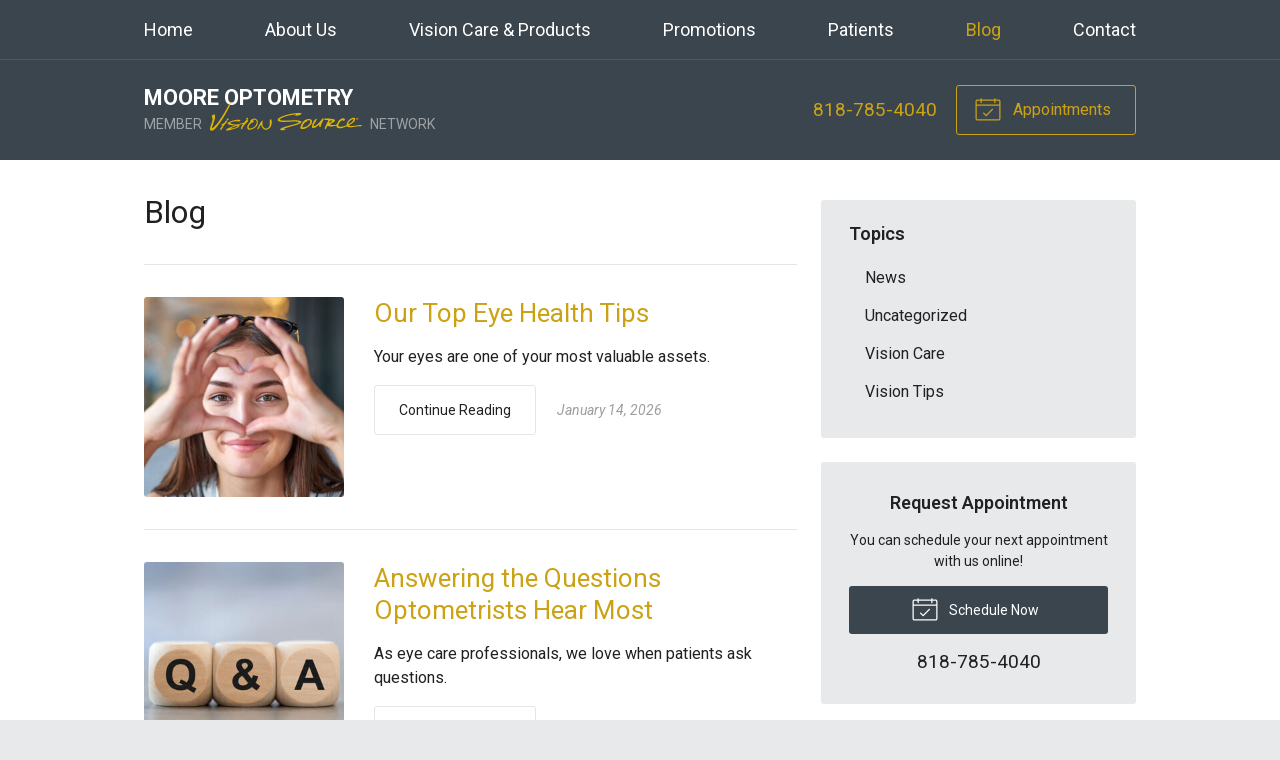

--- FILE ---
content_type: text/plain
request_url: https://www.google-analytics.com/j/collect?v=1&_v=j102&a=1345518865&t=pageview&_s=1&dl=https%3A%2F%2Fmooreoptometry.com%2Fblog%2F&ul=en-us%40posix&dt=Moore%20Optometry%20Blog%20-%20Eye%20Care%20Info%20and%20Company%20News&sr=1280x720&vp=1280x720&_u=IEBAAEABAAAAACAAI~&jid=133034349&gjid=887615430&cid=830129568.1769122869&tid=UA-65084769-1&_gid=1773270386.1769122869&_r=1&_slc=1&z=992458094
body_size: -451
content:
2,cG-840LGPM4LM